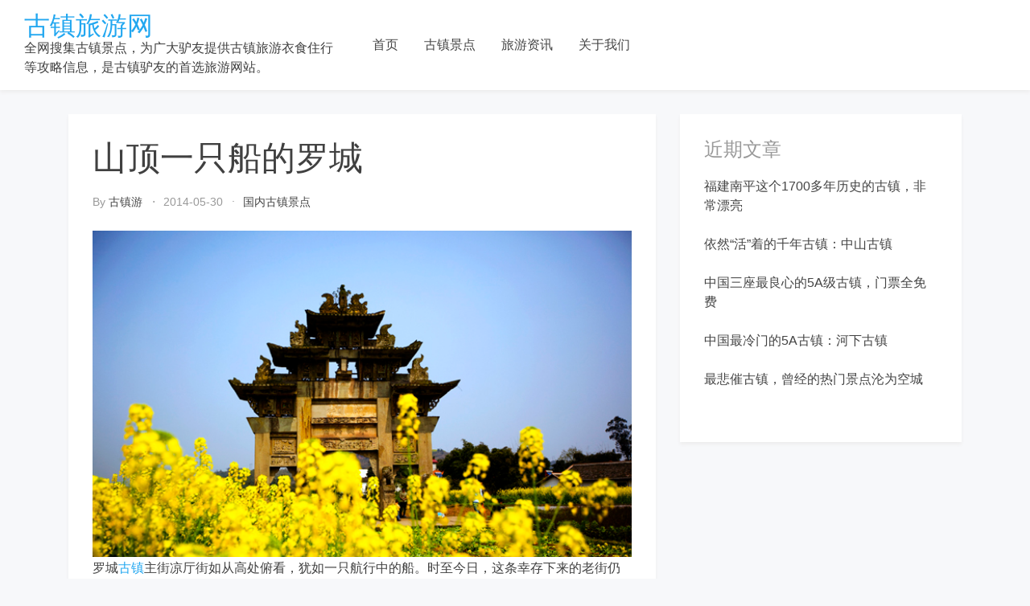

--- FILE ---
content_type: text/html; charset=UTF-8
request_url: https://guzhen100.com/p2619/
body_size: 12513
content:
<!doctype html>
<html lang="zh-Hans" prefix="og: https://ogp.me/ns#">

<head>
    <meta
        charset="UTF-8">
    <meta name="viewport" content="width=device-width, initial-scale=1">
    <link rel="profile" href="https://gmpg.org/xfn/11">

    
<!-- Search Engine Optimization by Rank Math - https://rankmath.com/ -->
<title>山顶一只船的罗城 - 古镇旅游网</title>
<meta name="description" content="罗城古镇主街凉厅街如从高处俯看，犹如一只航行中的船。时至今日，这条幸存下来的老街仍保留着部分明清时代老四川文化的人文风貌，人文与自然的美交相辉映，吸引着无数的旅行者来到这里探秘与体验，感受她的迷人"/>
<meta name="robots" content="index, follow, max-snippet:-1, max-video-preview:-1, max-image-preview:large"/>
<link rel="canonical" href="https://guzhen100.com/p2619/" />
<meta property="og:locale" content="zh_CN" />
<meta property="og:type" content="article" />
<meta property="og:title" content="山顶一只船的罗城 - 古镇旅游网" />
<meta property="og:description" content="罗城古镇主街凉厅街如从高处俯看，犹如一只航行中的船。时至今日，这条幸存下来的老街仍保留着部分明清时代老四川文化的人文风貌，人文与自然的美交相辉映，吸引着无数的旅行者来到这里探秘与体验，感受她的迷人" />
<meta property="og:url" content="https://guzhen100.com/p2619/" />
<meta property="og:site_name" content="古镇旅游网" />
<meta property="article:section" content="国内古镇景点" />
<meta property="og:image" content="https://guzhen100.com/wp-content/uploads/2018/05/28/8b33ba4b715847330535f8b30672ab8b.jpg" />
<meta property="og:image:secure_url" content="https://guzhen100.com/wp-content/uploads/2018/05/28/8b33ba4b715847330535f8b30672ab8b.jpg" />
<meta property="og:image:alt" content="山顶一只船的罗城" />
<meta property="article:published_time" content="2014-05-30T23:41:43+08:00" />
<meta name="twitter:card" content="summary_large_image" />
<meta name="twitter:title" content="山顶一只船的罗城 - 古镇旅游网" />
<meta name="twitter:description" content="罗城古镇主街凉厅街如从高处俯看，犹如一只航行中的船。时至今日，这条幸存下来的老街仍保留着部分明清时代老四川文化的人文风貌，人文与自然的美交相辉映，吸引着无数的旅行者来到这里探秘与体验，感受她的迷人" />
<meta name="twitter:image" content="https://guzhen100.com/wp-content/uploads/2018/05/28/8b33ba4b715847330535f8b30672ab8b.jpg" />
<meta name="twitter:label1" content="Written by" />
<meta name="twitter:data1" content="古镇游" />
<meta name="twitter:label2" content="Time to read" />
<meta name="twitter:data2" content="Less than a minute" />
<script type="application/ld+json" class="rank-math-schema">{"@context":"https://schema.org","@graph":[{"@type":["Person","Organization"],"@id":"https://guzhen100.com/#person","name":"\u53e4\u9547\u65c5\u6e38\u7f51"},{"@type":"WebSite","@id":"https://guzhen100.com/#website","url":"https://guzhen100.com","name":"\u53e4\u9547\u65c5\u6e38\u7f51","publisher":{"@id":"https://guzhen100.com/#person"},"inLanguage":"zh-Hans"},{"@type":"ImageObject","@id":"/wp-content/uploads/2018/05/28/8b33ba4b715847330535f8b30672ab8b.jpg","url":"/wp-content/uploads/2018/05/28/8b33ba4b715847330535f8b30672ab8b.jpg","width":"200","height":"200","inLanguage":"zh-Hans"},{"@type":"WebPage","@id":"https://guzhen100.com/p2619/#webpage","url":"https://guzhen100.com/p2619/","name":"\u5c71\u9876\u4e00\u53ea\u8239\u7684\u7f57\u57ce - \u53e4\u9547\u65c5\u6e38\u7f51","datePublished":"2014-05-30T23:41:43+08:00","dateModified":"2014-05-30T23:41:43+08:00","isPartOf":{"@id":"https://guzhen100.com/#website"},"primaryImageOfPage":{"@id":"/wp-content/uploads/2018/05/28/8b33ba4b715847330535f8b30672ab8b.jpg"},"inLanguage":"zh-Hans"},{"@type":"Person","@id":"https://guzhen100.com/author/skott/","name":"\u53e4\u9547\u6e38","url":"https://guzhen100.com/author/skott/","image":{"@type":"ImageObject","@id":"https://secure.gravatar.com/avatar/3b52713cc2b0760cbbd87393f923b75003aeff516fe1a8549c3be3a799fabe02?s=96&amp;d=mm&amp;r=g","url":"https://secure.gravatar.com/avatar/3b52713cc2b0760cbbd87393f923b75003aeff516fe1a8549c3be3a799fabe02?s=96&amp;d=mm&amp;r=g","caption":"\u53e4\u9547\u6e38","inLanguage":"zh-Hans"}},{"@type":"BlogPosting","headline":"\u5c71\u9876\u4e00\u53ea\u8239\u7684\u7f57\u57ce - \u53e4\u9547\u65c5\u6e38\u7f51","datePublished":"2014-05-30T23:41:43+08:00","dateModified":"2014-05-30T23:41:43+08:00","articleSection":"\u56fd\u5185\u53e4\u9547\u666f\u70b9","author":{"@id":"https://guzhen100.com/author/skott/","name":"\u53e4\u9547\u6e38"},"publisher":{"@id":"https://guzhen100.com/#person"},"description":"\u7f57\u57ce\u53e4\u9547\u4e3b\u8857\u51c9\u5385\u8857\u5982\u4ece\u9ad8\u5904\u4fef\u770b\uff0c\u72b9\u5982\u4e00\u53ea\u822a\u884c\u4e2d\u7684\u8239\u3002\u65f6\u81f3\u4eca\u65e5\uff0c\u8fd9\u6761\u5e78\u5b58\u4e0b\u6765\u7684\u8001\u8857\u4ecd\u4fdd\u7559\u7740\u90e8\u5206\u660e\u6e05\u65f6\u4ee3\u8001\u56db\u5ddd\u6587\u5316\u7684\u4eba\u6587\u98ce\u8c8c\uff0c\u4eba\u6587\u4e0e\u81ea\u7136\u7684\u7f8e\u4ea4\u76f8\u8f89\u6620\uff0c\u5438\u5f15\u7740\u65e0\u6570\u7684\u65c5\u884c\u8005\u6765\u5230\u8fd9\u91cc\u63a2\u79d8\u4e0e\u4f53\u9a8c\uff0c\u611f\u53d7\u5979\u7684\u8ff7\u4eba","name":"\u5c71\u9876\u4e00\u53ea\u8239\u7684\u7f57\u57ce - \u53e4\u9547\u65c5\u6e38\u7f51","@id":"https://guzhen100.com/p2619/#richSnippet","isPartOf":{"@id":"https://guzhen100.com/p2619/#webpage"},"image":{"@id":"/wp-content/uploads/2018/05/28/8b33ba4b715847330535f8b30672ab8b.jpg"},"inLanguage":"zh-Hans","mainEntityOfPage":{"@id":"https://guzhen100.com/p2619/#webpage"}}]}</script>
<!-- /Rank Math WordPress SEO plugin -->

<link rel='dns-prefetch' href='//guzhen100.com' />
<link rel="alternate" type="application/rss+xml" title="古镇旅游网 &raquo; Feed" href="https://guzhen100.com/feed/" />
<link rel="alternate" title="oEmbed (JSON)" type="application/json+oembed" href="https://guzhen100.com/wp-json/oembed/1.0/embed?url=https%3A%2F%2Fguzhen100.com%2Fp2619%2F" />
<link rel="alternate" title="oEmbed (XML)" type="text/xml+oembed" href="https://guzhen100.com/wp-json/oembed/1.0/embed?url=https%3A%2F%2Fguzhen100.com%2Fp2619%2F&#038;format=xml" />
<style id='wp-img-auto-sizes-contain-inline-css' type='text/css'>
img:is([sizes=auto i],[sizes^="auto," i]){contain-intrinsic-size:3000px 1500px}
/*# sourceURL=wp-img-auto-sizes-contain-inline-css */
</style>
<style id='wp-emoji-styles-inline-css' type='text/css'>

	img.wp-smiley, img.emoji {
		display: inline !important;
		border: none !important;
		box-shadow: none !important;
		height: 1em !important;
		width: 1em !important;
		margin: 0 0.07em !important;
		vertical-align: -0.1em !important;
		background: none !important;
		padding: 0 !important;
	}
/*# sourceURL=wp-emoji-styles-inline-css */
</style>
<style id='wp-block-library-inline-css' type='text/css'>
:root{--wp-block-synced-color:#7a00df;--wp-block-synced-color--rgb:122,0,223;--wp-bound-block-color:var(--wp-block-synced-color);--wp-editor-canvas-background:#ddd;--wp-admin-theme-color:#007cba;--wp-admin-theme-color--rgb:0,124,186;--wp-admin-theme-color-darker-10:#006ba1;--wp-admin-theme-color-darker-10--rgb:0,107,160.5;--wp-admin-theme-color-darker-20:#005a87;--wp-admin-theme-color-darker-20--rgb:0,90,135;--wp-admin-border-width-focus:2px}@media (min-resolution:192dpi){:root{--wp-admin-border-width-focus:1.5px}}.wp-element-button{cursor:pointer}:root .has-very-light-gray-background-color{background-color:#eee}:root .has-very-dark-gray-background-color{background-color:#313131}:root .has-very-light-gray-color{color:#eee}:root .has-very-dark-gray-color{color:#313131}:root .has-vivid-green-cyan-to-vivid-cyan-blue-gradient-background{background:linear-gradient(135deg,#00d084,#0693e3)}:root .has-purple-crush-gradient-background{background:linear-gradient(135deg,#34e2e4,#4721fb 50%,#ab1dfe)}:root .has-hazy-dawn-gradient-background{background:linear-gradient(135deg,#faaca8,#dad0ec)}:root .has-subdued-olive-gradient-background{background:linear-gradient(135deg,#fafae1,#67a671)}:root .has-atomic-cream-gradient-background{background:linear-gradient(135deg,#fdd79a,#004a59)}:root .has-nightshade-gradient-background{background:linear-gradient(135deg,#330968,#31cdcf)}:root .has-midnight-gradient-background{background:linear-gradient(135deg,#020381,#2874fc)}:root{--wp--preset--font-size--normal:16px;--wp--preset--font-size--huge:42px}.has-regular-font-size{font-size:1em}.has-larger-font-size{font-size:2.625em}.has-normal-font-size{font-size:var(--wp--preset--font-size--normal)}.has-huge-font-size{font-size:var(--wp--preset--font-size--huge)}.has-text-align-center{text-align:center}.has-text-align-left{text-align:left}.has-text-align-right{text-align:right}.has-fit-text{white-space:nowrap!important}#end-resizable-editor-section{display:none}.aligncenter{clear:both}.items-justified-left{justify-content:flex-start}.items-justified-center{justify-content:center}.items-justified-right{justify-content:flex-end}.items-justified-space-between{justify-content:space-between}.screen-reader-text{border:0;clip-path:inset(50%);height:1px;margin:-1px;overflow:hidden;padding:0;position:absolute;width:1px;word-wrap:normal!important}.screen-reader-text:focus{background-color:#ddd;clip-path:none;color:#444;display:block;font-size:1em;height:auto;left:5px;line-height:normal;padding:15px 23px 14px;text-decoration:none;top:5px;width:auto;z-index:100000}html :where(.has-border-color){border-style:solid}html :where([style*=border-top-color]){border-top-style:solid}html :where([style*=border-right-color]){border-right-style:solid}html :where([style*=border-bottom-color]){border-bottom-style:solid}html :where([style*=border-left-color]){border-left-style:solid}html :where([style*=border-width]){border-style:solid}html :where([style*=border-top-width]){border-top-style:solid}html :where([style*=border-right-width]){border-right-style:solid}html :where([style*=border-bottom-width]){border-bottom-style:solid}html :where([style*=border-left-width]){border-left-style:solid}html :where(img[class*=wp-image-]){height:auto;max-width:100%}:where(figure){margin:0 0 1em}html :where(.is-position-sticky){--wp-admin--admin-bar--position-offset:var(--wp-admin--admin-bar--height,0px)}@media screen and (max-width:600px){html :where(.is-position-sticky){--wp-admin--admin-bar--position-offset:0px}}

/*# sourceURL=wp-block-library-inline-css */
</style><style id='global-styles-inline-css' type='text/css'>
:root{--wp--preset--aspect-ratio--square: 1;--wp--preset--aspect-ratio--4-3: 4/3;--wp--preset--aspect-ratio--3-4: 3/4;--wp--preset--aspect-ratio--3-2: 3/2;--wp--preset--aspect-ratio--2-3: 2/3;--wp--preset--aspect-ratio--16-9: 16/9;--wp--preset--aspect-ratio--9-16: 9/16;--wp--preset--color--black: #000000;--wp--preset--color--cyan-bluish-gray: #abb8c3;--wp--preset--color--white: #ffffff;--wp--preset--color--pale-pink: #f78da7;--wp--preset--color--vivid-red: #cf2e2e;--wp--preset--color--luminous-vivid-orange: #ff6900;--wp--preset--color--luminous-vivid-amber: #fcb900;--wp--preset--color--light-green-cyan: #7bdcb5;--wp--preset--color--vivid-green-cyan: #00d084;--wp--preset--color--pale-cyan-blue: #8ed1fc;--wp--preset--color--vivid-cyan-blue: #0693e3;--wp--preset--color--vivid-purple: #9b51e0;--wp--preset--gradient--vivid-cyan-blue-to-vivid-purple: linear-gradient(135deg,rgb(6,147,227) 0%,rgb(155,81,224) 100%);--wp--preset--gradient--light-green-cyan-to-vivid-green-cyan: linear-gradient(135deg,rgb(122,220,180) 0%,rgb(0,208,130) 100%);--wp--preset--gradient--luminous-vivid-amber-to-luminous-vivid-orange: linear-gradient(135deg,rgb(252,185,0) 0%,rgb(255,105,0) 100%);--wp--preset--gradient--luminous-vivid-orange-to-vivid-red: linear-gradient(135deg,rgb(255,105,0) 0%,rgb(207,46,46) 100%);--wp--preset--gradient--very-light-gray-to-cyan-bluish-gray: linear-gradient(135deg,rgb(238,238,238) 0%,rgb(169,184,195) 100%);--wp--preset--gradient--cool-to-warm-spectrum: linear-gradient(135deg,rgb(74,234,220) 0%,rgb(151,120,209) 20%,rgb(207,42,186) 40%,rgb(238,44,130) 60%,rgb(251,105,98) 80%,rgb(254,248,76) 100%);--wp--preset--gradient--blush-light-purple: linear-gradient(135deg,rgb(255,206,236) 0%,rgb(152,150,240) 100%);--wp--preset--gradient--blush-bordeaux: linear-gradient(135deg,rgb(254,205,165) 0%,rgb(254,45,45) 50%,rgb(107,0,62) 100%);--wp--preset--gradient--luminous-dusk: linear-gradient(135deg,rgb(255,203,112) 0%,rgb(199,81,192) 50%,rgb(65,88,208) 100%);--wp--preset--gradient--pale-ocean: linear-gradient(135deg,rgb(255,245,203) 0%,rgb(182,227,212) 50%,rgb(51,167,181) 100%);--wp--preset--gradient--electric-grass: linear-gradient(135deg,rgb(202,248,128) 0%,rgb(113,206,126) 100%);--wp--preset--gradient--midnight: linear-gradient(135deg,rgb(2,3,129) 0%,rgb(40,116,252) 100%);--wp--preset--font-size--small: 13px;--wp--preset--font-size--medium: 20px;--wp--preset--font-size--large: 36px;--wp--preset--font-size--x-large: 42px;--wp--preset--spacing--20: 0.44rem;--wp--preset--spacing--30: 0.67rem;--wp--preset--spacing--40: 1rem;--wp--preset--spacing--50: 1.5rem;--wp--preset--spacing--60: 2.25rem;--wp--preset--spacing--70: 3.38rem;--wp--preset--spacing--80: 5.06rem;--wp--preset--shadow--natural: 6px 6px 9px rgba(0, 0, 0, 0.2);--wp--preset--shadow--deep: 12px 12px 50px rgba(0, 0, 0, 0.4);--wp--preset--shadow--sharp: 6px 6px 0px rgba(0, 0, 0, 0.2);--wp--preset--shadow--outlined: 6px 6px 0px -3px rgb(255, 255, 255), 6px 6px rgb(0, 0, 0);--wp--preset--shadow--crisp: 6px 6px 0px rgb(0, 0, 0);}:where(.is-layout-flex){gap: 0.5em;}:where(.is-layout-grid){gap: 0.5em;}body .is-layout-flex{display: flex;}.is-layout-flex{flex-wrap: wrap;align-items: center;}.is-layout-flex > :is(*, div){margin: 0;}body .is-layout-grid{display: grid;}.is-layout-grid > :is(*, div){margin: 0;}:where(.wp-block-columns.is-layout-flex){gap: 2em;}:where(.wp-block-columns.is-layout-grid){gap: 2em;}:where(.wp-block-post-template.is-layout-flex){gap: 1.25em;}:where(.wp-block-post-template.is-layout-grid){gap: 1.25em;}.has-black-color{color: var(--wp--preset--color--black) !important;}.has-cyan-bluish-gray-color{color: var(--wp--preset--color--cyan-bluish-gray) !important;}.has-white-color{color: var(--wp--preset--color--white) !important;}.has-pale-pink-color{color: var(--wp--preset--color--pale-pink) !important;}.has-vivid-red-color{color: var(--wp--preset--color--vivid-red) !important;}.has-luminous-vivid-orange-color{color: var(--wp--preset--color--luminous-vivid-orange) !important;}.has-luminous-vivid-amber-color{color: var(--wp--preset--color--luminous-vivid-amber) !important;}.has-light-green-cyan-color{color: var(--wp--preset--color--light-green-cyan) !important;}.has-vivid-green-cyan-color{color: var(--wp--preset--color--vivid-green-cyan) !important;}.has-pale-cyan-blue-color{color: var(--wp--preset--color--pale-cyan-blue) !important;}.has-vivid-cyan-blue-color{color: var(--wp--preset--color--vivid-cyan-blue) !important;}.has-vivid-purple-color{color: var(--wp--preset--color--vivid-purple) !important;}.has-black-background-color{background-color: var(--wp--preset--color--black) !important;}.has-cyan-bluish-gray-background-color{background-color: var(--wp--preset--color--cyan-bluish-gray) !important;}.has-white-background-color{background-color: var(--wp--preset--color--white) !important;}.has-pale-pink-background-color{background-color: var(--wp--preset--color--pale-pink) !important;}.has-vivid-red-background-color{background-color: var(--wp--preset--color--vivid-red) !important;}.has-luminous-vivid-orange-background-color{background-color: var(--wp--preset--color--luminous-vivid-orange) !important;}.has-luminous-vivid-amber-background-color{background-color: var(--wp--preset--color--luminous-vivid-amber) !important;}.has-light-green-cyan-background-color{background-color: var(--wp--preset--color--light-green-cyan) !important;}.has-vivid-green-cyan-background-color{background-color: var(--wp--preset--color--vivid-green-cyan) !important;}.has-pale-cyan-blue-background-color{background-color: var(--wp--preset--color--pale-cyan-blue) !important;}.has-vivid-cyan-blue-background-color{background-color: var(--wp--preset--color--vivid-cyan-blue) !important;}.has-vivid-purple-background-color{background-color: var(--wp--preset--color--vivid-purple) !important;}.has-black-border-color{border-color: var(--wp--preset--color--black) !important;}.has-cyan-bluish-gray-border-color{border-color: var(--wp--preset--color--cyan-bluish-gray) !important;}.has-white-border-color{border-color: var(--wp--preset--color--white) !important;}.has-pale-pink-border-color{border-color: var(--wp--preset--color--pale-pink) !important;}.has-vivid-red-border-color{border-color: var(--wp--preset--color--vivid-red) !important;}.has-luminous-vivid-orange-border-color{border-color: var(--wp--preset--color--luminous-vivid-orange) !important;}.has-luminous-vivid-amber-border-color{border-color: var(--wp--preset--color--luminous-vivid-amber) !important;}.has-light-green-cyan-border-color{border-color: var(--wp--preset--color--light-green-cyan) !important;}.has-vivid-green-cyan-border-color{border-color: var(--wp--preset--color--vivid-green-cyan) !important;}.has-pale-cyan-blue-border-color{border-color: var(--wp--preset--color--pale-cyan-blue) !important;}.has-vivid-cyan-blue-border-color{border-color: var(--wp--preset--color--vivid-cyan-blue) !important;}.has-vivid-purple-border-color{border-color: var(--wp--preset--color--vivid-purple) !important;}.has-vivid-cyan-blue-to-vivid-purple-gradient-background{background: var(--wp--preset--gradient--vivid-cyan-blue-to-vivid-purple) !important;}.has-light-green-cyan-to-vivid-green-cyan-gradient-background{background: var(--wp--preset--gradient--light-green-cyan-to-vivid-green-cyan) !important;}.has-luminous-vivid-amber-to-luminous-vivid-orange-gradient-background{background: var(--wp--preset--gradient--luminous-vivid-amber-to-luminous-vivid-orange) !important;}.has-luminous-vivid-orange-to-vivid-red-gradient-background{background: var(--wp--preset--gradient--luminous-vivid-orange-to-vivid-red) !important;}.has-very-light-gray-to-cyan-bluish-gray-gradient-background{background: var(--wp--preset--gradient--very-light-gray-to-cyan-bluish-gray) !important;}.has-cool-to-warm-spectrum-gradient-background{background: var(--wp--preset--gradient--cool-to-warm-spectrum) !important;}.has-blush-light-purple-gradient-background{background: var(--wp--preset--gradient--blush-light-purple) !important;}.has-blush-bordeaux-gradient-background{background: var(--wp--preset--gradient--blush-bordeaux) !important;}.has-luminous-dusk-gradient-background{background: var(--wp--preset--gradient--luminous-dusk) !important;}.has-pale-ocean-gradient-background{background: var(--wp--preset--gradient--pale-ocean) !important;}.has-electric-grass-gradient-background{background: var(--wp--preset--gradient--electric-grass) !important;}.has-midnight-gradient-background{background: var(--wp--preset--gradient--midnight) !important;}.has-small-font-size{font-size: var(--wp--preset--font-size--small) !important;}.has-medium-font-size{font-size: var(--wp--preset--font-size--medium) !important;}.has-large-font-size{font-size: var(--wp--preset--font-size--large) !important;}.has-x-large-font-size{font-size: var(--wp--preset--font-size--x-large) !important;}
/*# sourceURL=global-styles-inline-css */
</style>

<style id='classic-theme-styles-inline-css' type='text/css'>
/*! This file is auto-generated */
.wp-block-button__link{color:#fff;background-color:#32373c;border-radius:9999px;box-shadow:none;text-decoration:none;padding:calc(.667em + 2px) calc(1.333em + 2px);font-size:1.125em}.wp-block-file__button{background:#32373c;color:#fff;text-decoration:none}
/*# sourceURL=/wp-includes/css/classic-themes.min.css */
</style>
<link rel='stylesheet' id='bootstrap-reboot-css' href='https://guzhen100.com/wp-content/themes/cherry-travel/assets/css/bootstrap-reboot.css?ver=6.9' type='text/css' media='all' />
<link rel='stylesheet' id='bootstrap-css' href='https://guzhen100.com/wp-content/themes/cherry-travel/assets/css/bootstrap.css?ver=6.9' type='text/css' media='all' />
<link rel='stylesheet' id='cherry-blog-custom-css-css' href='https://guzhen100.com/wp-content/themes/cherry-travel/assets/css/custom.css?ver=6.9' type='text/css' media='all' />
<link rel='stylesheet' id='cherry-blog-style-css' href='https://guzhen100.com/wp-content/themes/cherry-travel/style.css?ver=6.9' type='text/css' media='all' />
<script type="text/javascript" src="https://guzhen100.com/wp-includes/js/jquery/jquery.min.js?ver=3.7.1" id="jquery-core-js"></script>
<script type="text/javascript" src="https://guzhen100.com/wp-includes/js/jquery/jquery-migrate.min.js?ver=3.4.1" id="jquery-migrate-js"></script>
<link rel="https://api.w.org/" href="https://guzhen100.com/wp-json/" /><link rel="alternate" title="JSON" type="application/json" href="https://guzhen100.com/wp-json/wp/v2/posts/2619" /><link rel="EditURI" type="application/rsd+xml" title="RSD" href="https://guzhen100.com/xmlrpc.php?rsd" />
<meta name="generator" content="WordPress 6.9" />
<link rel='shortlink' href='https://guzhen100.com/?p=2619' />
<script>
var _hmt = _hmt || [];
(function() {
  var hm = document.createElement("script");
  hm.src = "https://hm.baidu.com/hm.js?8c0269cffa668fb79c58eded34106291";
  var s = document.getElementsByTagName("script")[0];
  s.parentNode.insertBefore(hm, s);
})();
</script>
<script>
(function(){
    var bp = document.createElement('script');
    var curProtocol = window.location.protocol.split(':')[0];
    if (curProtocol === 'https') {
        bp.src = 'https://zz.bdstatic.com/linksubmit/push.js';
    }
    else {
        bp.src = 'http://push.zhanzhang.baidu.com/push.js';
    }
    var s = document.getElementsByTagName("script")[0];
    s.parentNode.insertBefore(bp, s);
})();
</script>
<meta name="msvalidate.01" content="39B62D38A2C745F6FF9EA3F3366599E5" /><!-- Analytics by WP Statistics - https://wp-statistics.com -->
<link rel="amphtml" href="https://guzhen100.com/p2619/amp/">		<style type="text/css" id="wp-custom-css">
			.entry-content>p {
    font-size: 1rem;
    line-height: 1.8;
    color: #404040;
}		</style>
		</head>

<body id="sy-body" class="wp-singular post-template-default single single-post postid-2619 single-format-standard wp-theme-cherry-travel">
    <div id="page" class="site">
        <a class="skip-link screen-reader-text" href="#content">Skip to content</a>

        <div id="search-block" class="search-block">
    <button role="button" id="search-close" class="search-close bg-none l-h-0">
        <svg class="sy-icon sy-icon--md">
            <use xlink:href="#sy-icon-close"></use>
        </svg>
    </button>

    <div class="sy-search-form container mb-5">
        <div class="row justify-content-center">
            <div class="col-12 col-md-6">
                <form role="search" method="get" class="search-form d-flex align-items-center" action="">
                    <label class="m-0">
                        <span class="screen-reader-text">Search for:</span>
                        <input type="search"
                               autofocus
                               class="search-field"
                               placeholder="Search..."
                               value=""
                               name="s">
                    </label>
                    <button role="button" class="sy-btn sy-btn--search">
                        <svg class="sy-icon sy-icon--md">
                            <use xlink:href="#sy-icon-search"></use>
                        </svg>
                    </button>
                </form>
            </div>
        </div>
    </div>
</div>
        <header id="masthead" class="site-header sy-header">
            <div class="container-fluid">
                <div class="row align-items-center">
                    <div class="col-lg-4 col-7">
                        <div class="d-flex align-items-center">
                            <div class="site-logo">
                                                            </div>
                            <div class="site-branding">
                                                                <h1 class="site-title m-0"><a
                                        href="https://guzhen100.com/"
                                        rel="home">古镇旅游网</a>
                                </h1>
                                                                <p class="site-description m-0">全网搜集古镇景点，为广大驴友提供古镇旅游衣食住行等攻略信息，是古镇驴友的首选旅游网站。                                </p>
                                                            </div><!-- .site-branding -->
                        </div>
                    </div>
                    <div class="col-lg-6 col-1">
                        <div class="d-flex align-items-center justify-content-lg-between">
                            <div id="main-nav" class="nnc-nav">
                                <nav id="site-navigation" class="main-navigation">
                                    <div id="close-menu" class="sy-close-menu d-lg-none mb-4 l-h-0" title="close">
                                        <svg class="sy-icon sy-icon--md">
                                            <use xlink:href="#sy-icon-close"></use>
                                        </svg>
                                    </div>
                                <div class="menu-top-menu-container"><ul id="primary-menu" class="menu"><li id="menu-item-4138" class="menu-item menu-item-type-custom menu-item-object-custom menu-item-home menu-item-4138"><a href="https://guzhen100.com/">首页</a></li>
<li id="menu-item-4144" class="menu-item menu-item-type-taxonomy menu-item-object-category current-post-ancestor current-menu-parent current-post-parent menu-item-4144"><a href="https://guzhen100.com/guzhen/">古镇景点</a></li>
<li id="menu-item-4160" class="menu-item menu-item-type-taxonomy menu-item-object-category menu-item-4160"><a href="https://guzhen100.com/xinwen/">旅游资讯</a></li>
<li id="menu-item-4690" class="menu-item menu-item-type-post_type menu-item-object-page menu-item-4690"><a href="https://guzhen100.com/about-us/">关于我们</a></li>
</ul></div>                                </nav><!-- #site-navigation -->
                            </div>
                        </div>
                    </div>
                    <div class="col-lg-2 col-4">
                        <div class="d-flex justify-content-end">
                            <div class="d-none d-lg-block d-md-block">
                                <div class="d-flex align-items-center h-100">
                                                                    </div>
                            </div>
                            <button id="mobile-menu" class="sy-mobile-menu d-lg-none d-block l-h-0">
                                <svg class="sy-icon sy-icon--primary sy-icon--lg">
                                    <use xlink:href="#sy-icon-menu"></use>
                                </svg>
                            </button>
                                                    </div>
                    </div>
                </div>
            </div>
        </header><!-- #masthead -->

        <div id="content" class="site-content">    <div class="sy-body">
        <div class="container">
            <div class="row">
                <div class="col-lg-8 col-md-12 col-sm-12">
                    <div id="primary" class="content-area sy-content-area">
                        <main id="main" class="site-main">

                        
<article id="post-2619" class="post-2619 post type-post status-publish format-standard hentry category-guzhen">
	<header class="entry-header">
		<h1 class="entry-title">山顶一只船的罗城</h1>		<div class="entry-meta">
			<span class="byline"> by <span class="author vcard"><a class="url fn n" href="https://guzhen100.com/author/skott/">古镇游</a></span></span><span class="posted-on"><a href="https://guzhen100.com/pdate/2014/05/30/" rel="bookmark"><time class="entry-date published updated" datetime="2014-05-30T23:41:43+08:00">2014-05-30</time></a></span><span class="cat-links"><a href="https://guzhen100.com/guzhen/" rel="category tag">国内古镇景点</a></span>		</div><!-- .entry-meta -->
			</header><!-- .entry-header -->

	<div class="mt-3">
			</div>

	<div class="entry-content">
		<p><img decoding="async" src="/wp-content/uploads/2018/05/28/8b33ba4b715847330535f8b30672ab8b.jpg" /><br />罗城<a href="https://guzhen100.com" target="_blank">古镇</a>主街凉厅街如从高处俯看，犹如一只航行中的船。时至今日，这条幸存下来的老街仍保留着部分明清时代老四川文化的人文风貌，人文与自然的美交相辉映，吸引着无数的旅行者来到这里探秘与体验，感受她古老的迷人风韵。</p>
<p><img decoding="async" src="/wp-content/uploads/2018/05/28/d05d914d08b751f89eb81e40cae933b5.jpg" /></p>
<p><img decoding="async" src="/wp-content/uploads/2018/05/28/98dba0b1e7be241b3162cf4fac132c11.jpg" /></p>
<p><img decoding="async" src="/wp-content/uploads/2018/05/28/3df556020bb8ca7c3668ebd7388c17dc.jpg" /></p>
<p><img decoding="async" src="/wp-content/uploads/2018/05/28/cf8eced07d16598f7c8f2cba2855858b.jpg" /></p>
<p><img decoding="async" src="/wp-content/uploads/2018/05/28/fa6eaddced771c188d907604ef3e1b4f.jpg" /></p>
<p><img decoding="async" src="/wp-content/uploads/2018/05/28/f23b2acd6698f74f6583fb2db16ca894.jpg" /></p>
<p><img decoding="async" src="/wp-content/uploads/2018/05/28/ae565a4b5d62c5ae8c440a68e3bfb954.jpg" /></p>
<p><img decoding="async" src="/wp-content/uploads/2018/05/28/dfdbce2870898d57c8e555881aaf0168.jpg" /></p>
<p><img decoding="async" src="/wp-content/uploads/2018/05/28/0f04f8f27e96d8d59870d2ced2179e43.jpg" /><br />乐山周遭，倘论<a href="https://guzhen100.com" target="_blank">古镇</a>，惟有罗城。其船型街、凉厅子、石板路，至今犹存。身临其境，明清人文、传统习俗，古镇情韵，还可依稀得见。				</p>
	</div><!-- .entry-content -->

</article><!-- #post-2619 -->
	<nav class="navigation post-navigation" aria-label="文章">
		<h2 class="screen-reader-text">文章导航</h2>
		<div class="nav-links"><div class="nav-previous"><a href="https://guzhen100.com/p2624/" rel="prev">多彩的李庄</a></div><div class="nav-next"><a href="https://guzhen100.com/p2614/" rel="next">寻找古朴的高庙</a></div></div>
	</nav>
                        </main><!-- #main -->
                    </div><!-- #primary -->
                </div>
                <div class="col-lg-4 col-md-12 col-sm-12">
                    
<aside id="secondary" class="widget-area">
	
		<section id="recent-posts-2" class="widget widget_recent_entries">
		<h2 class="widget-title">近期文章</h2>
		<ul>
											<li>
					<a href="https://guzhen100.com/p5076/">福建南平这个1700多年历史的古镇，非常漂亮</a>
									</li>
											<li>
					<a href="https://guzhen100.com/p5042/">依然“活”着的千年古镇：中山古镇</a>
									</li>
											<li>
					<a href="https://guzhen100.com/p5038/">中国三座最良心的5A级古镇，门票全免费</a>
									</li>
											<li>
					<a href="https://guzhen100.com/p5023/">中国最冷门的5A古镇：河下古镇</a>
									</li>
											<li>
					<a href="https://guzhen100.com/p5022/">最悲催古镇，曾经的热门景点沦为空城</a>
									</li>
					</ul>

		</section></aside><!-- #secondary -->
                </div>
            </div>
        </div>
    </div>


</div><!-- #content -->




<footer class="footer-bottom pt-3 pb-3">
    <div class="container-fluid">
        <div class="row">
            <div class="col-12 d-flex align-items-center justify-content-center">
                <div class="site-info">

                    <span>&copy; Copyright 2026 <a href="https://guzhen100.com/">古镇旅游网</a>. All rights reserved </span>                    <a href="https://beian.miit.gov.cn/" target="_blank">蜀ICP备15030272号-5</a>
                </div><!-- .site-info -->
            </div>
        </div>
    </div>
</footer>
</div><!-- #page -->

<div class="sy-icon-file" style="display: none;"><svg id="sy-icon-search" viewBox="0 0 23 24">
    <path d="M22.65 21.31l-5.57-5.79a9.416 9.416 0 0 0 2.217-6.074C19.297 4.238 15.059 0 9.851 0 4.64 0 .404 4.238.404 9.446c0 5.21 4.238 9.447 9.447 9.447 1.955 0 3.818-.59 5.412-1.71l5.61 5.836c.235.243.55.378.888.378a1.234 1.234 0 0 0 .888-2.086zM9.85 2.465a6.99 6.99 0 0 1 6.983 6.982A6.99 6.99 0 0 1 9.85 16.43a6.99 6.99 0 0 1-6.983-6.983 6.99 6.99 0 0 1 6.983-6.982z"/>
</svg>

<svg id="sy-icon-fb" viewBox="0 0 24 24">
    <path d="M23.9981 11.9991C23.9981 5.37216 18.626 0 11.9991 0C5.37216 0 0 5.37216 0 11.9991C0 17.9882 4.38789 22.9522 10.1242 23.8524V15.4676H7.07758V11.9991H10.1242V9.35553C10.1242 6.34826 11.9156 4.68714 14.6564 4.68714C15.9692 4.68714 17.3424 4.92149 17.3424 4.92149V7.87439H15.8294C14.3388 7.87439 13.8739 8.79933 13.8739 9.74824V11.9991H17.2018L16.6698 15.4676H13.8739V23.8524C19.6103 22.9522 23.9981 17.9882 23.9981 11.9991Z"/>
</svg>

<svg id="sy-icon-tweet" viewBox="0 0 24 24">
    <path d="M23.954 4.569c-.885.389-1.83.654-2.825.775 1.014-.611 1.794-1.574 2.163-2.723-.951.555-2.005.959-3.127 1.184-.896-.959-2.173-1.559-3.591-1.559-2.717 0-4.92 2.203-4.92 4.917 0 .39.045.765.127 1.124C7.691 8.094 4.066 6.13 1.64 3.161c-.427.722-.666 1.561-.666 2.475 0 1.71.87 3.213 2.188 4.096-.807-.026-1.566-.248-2.228-.616v.061c0 2.385 1.693 4.374 3.946 4.827-.413.111-.849.171-1.296.171-.314 0-.615-.03-.916-.086.631 1.953 2.445 3.377 4.604 3.417-1.68 1.319-3.809 2.105-6.102 2.105-.39 0-.779-.023-1.17-.067 2.189 1.394 4.768 2.209 7.557 2.209 9.054 0 13.999-7.496 13.999-13.986 0-.209 0-.42-.015-.63.961-.689 1.8-1.56 2.46-2.548l-.047-.02z"/>
</svg>

<svg id="sy-icon-insta" viewBox="0 0 24 24">
    <path d="M12 0C8.74 0 8.333.015 7.053.072 5.775.132 4.905.333 4.14.63c-.789.306-1.459.717-2.126 1.384S.935 3.35.63 4.14C.333 4.905.131 5.775.072 7.053.012 8.333 0 8.74 0 12s.015 3.667.072 4.947c.06 1.277.261 2.148.558 2.913.306.788.717 1.459 1.384 2.126.667.666 1.336 1.079 2.126 1.384.766.296 1.636.499 2.913.558C8.333 23.988 8.74 24 12 24s3.667-.015 4.947-.072c1.277-.06 2.148-.262 2.913-.558.788-.306 1.459-.718 2.126-1.384.666-.667 1.079-1.335 1.384-2.126.296-.765.499-1.636.558-2.913.06-1.28.072-1.687.072-4.947s-.015-3.667-.072-4.947c-.06-1.277-.262-2.149-.558-2.913-.306-.789-.718-1.459-1.384-2.126C21.319 1.347 20.651.935 19.86.63c-.765-.297-1.636-.499-2.913-.558C15.667.012 15.26 0 12 0zm0 2.16c3.203 0 3.585.016 4.85.071 1.17.055 1.805.249 2.227.415.562.217.96.477 1.382.896.419.42.679.819.896 1.381.164.422.36 1.057.413 2.227.057 1.266.07 1.646.07 4.85s-.015 3.585-.074 4.85c-.061 1.17-.256 1.805-.421 2.227-.224.562-.479.96-.899 1.382-.419.419-.824.679-1.38.896-.42.164-1.065.36-2.235.413-1.274.057-1.649.07-4.859.07-3.211 0-3.586-.015-4.859-.074-1.171-.061-1.816-.256-2.236-.421-.569-.224-.96-.479-1.379-.899-.421-.419-.69-.824-.9-1.38-.165-.42-.359-1.065-.42-2.235-.045-1.26-.061-1.649-.061-4.844 0-3.196.016-3.586.061-4.861.061-1.17.255-1.814.42-2.234.21-.57.479-.96.9-1.381.419-.419.81-.689 1.379-.898.42-.166 1.051-.361 2.221-.421 1.275-.045 1.65-.06 4.859-.06l.045.03zm0 3.678c-3.405 0-6.162 2.76-6.162 6.162 0 3.405 2.76 6.162 6.162 6.162 3.405 0 6.162-2.76 6.162-6.162 0-3.405-2.76-6.162-6.162-6.162zM12 16c-2.21 0-4-1.79-4-4s1.79-4 4-4 4 1.79 4 4-1.79 4-4 4zm7.846-10.405c0 .795-.646 1.44-1.44 1.44-.795 0-1.44-.646-1.44-1.44 0-.794.646-1.439 1.44-1.439.793-.001 1.44.645 1.44 1.439z"/>
</svg>

<svg id="sy-icon-youtube" viewBox="0 0 24 24">
    <path d="M23.495 6.205a3.007 3.007 0 0 0-2.088-2.088c-1.87-.501-9.396-.501-9.396-.501s-7.507-.01-9.396.501A3.007 3.007 0 0 0 .527 6.205a31.247 31.247 0 0 0-.522 5.805 31.247 31.247 0 0 0 .522 5.783 3.007 3.007 0 0 0 2.088 2.088c1.868.502 9.396.502 9.396.502s7.506 0 9.396-.502a3.007 3.007 0 0 0 2.088-2.088 31.247 31.247 0 0 0 .5-5.783 31.247 31.247 0 0 0-.5-5.805zM9.609 15.601V8.408l6.264 3.602z"/>
</svg>

<svg id="sy-icon-close" xmlns="http://www.w3.org/2000/svg" viewBox="0 0 469.785 469.785">
    <path d="M285.368 234.691L459.36 60.697c13.895-13.88 13.895-36.395 0-50.275-13.881-13.895-36.38-13.895-50.275 0L235.091 184.416 61.082 10.421c-13.866-13.895-36.395-13.895-50.275 0-13.88 13.881-13.88 36.395 0 50.275l174.01 173.995L10.421 409.085c-13.895 13.895-13.895 36.395 0 50.275 6.94 6.955 16.043 10.425 25.145 10.425 9.088 0 18.19-3.47 25.132-10.425L235.09 284.967l173.995 173.995c6.955 6.94 16.043 10.425 25.145 10.425 9.088 0 18.19-3.485 25.131-10.425 13.895-13.88 13.895-36.38 0-50.275L285.367 234.691z"/>
</svg>

<svg id="sy-icon-menu" xmlns="http://www.w3.org/2000/svg" viewBox="0 0 459 459"><path d="M0 382.5h459v-51H0v51zM0 255h459v-51H0v51zM0 76.5v51h459v-51H0z"/></svg></div>

<script type="speculationrules">
{"prefetch":[{"source":"document","where":{"and":[{"href_matches":"/*"},{"not":{"href_matches":["/wp-*.php","/wp-admin/*","/wp-content/uploads/*","/wp-content/*","/wp-content/plugins/*","/wp-content/themes/cherry-travel/*","/*\\?(.+)"]}},{"not":{"selector_matches":"a[rel~=\"nofollow\"]"}},{"not":{"selector_matches":".no-prefetch, .no-prefetch a"}}]},"eagerness":"conservative"}]}
</script>
<script async src="https://www.googletagmanager.com/gtag/js?id=UA-51068940-15"></script>
<script>
  window.dataLayer = window.dataLayer || [];
  function gtag(){dataLayer.push(arguments);}
  gtag('js', new Date());

  gtag('config', 'UA-51068940-15');
</script>
<script async src="https://pagead2.googlesyndication.com/pagead/js/adsbygoogle.js"></script>
<script>
    (adsbygoogle = window.adsbygoogle || []).push({
        google_ad_client: "ca-pub-2716750680693945",
        enable_page_level_ads: true
    });
</script><script type="text/javascript" src="https://guzhen100.com/wp-content/themes/cherry-travel/js/navigation.js?ver=20151215" id="cherry-blog-navigation-js"></script>
<script type="text/javascript" src="https://guzhen100.com/wp-content/themes/cherry-travel/assets/js/custom.js?ver=6.9" id="cherry-blog-custom-js-js"></script>
<script type="text/javascript" src="https://guzhen100.com/wp-content/themes/cherry-travel/js/skip-link-focus-fix.js?ver=20151215" id="cherry-blog-skip-link-focus-fix-js"></script>
<script type="text/javascript" id="wp-statistics-tracker-js-extra">
/* <![CDATA[ */
var WP_Statistics_Tracker_Object = {"requestUrl":"https://guzhen100.com/wp-json/wp-statistics/v2","ajaxUrl":"https://guzhen100.com/wp-admin/admin-ajax.php","hitParams":{"wp_statistics_hit":1,"source_type":"post","source_id":2619,"search_query":"","signature":"556265ed8d14922ab8cb3875cd5ee49e","endpoint":"hit"},"option":{"dntEnabled":false,"bypassAdBlockers":false,"consentIntegration":{"name":null,"status":[]},"isPreview":false,"userOnline":false,"trackAnonymously":false,"isWpConsentApiActive":false,"consentLevel":"functional"},"isLegacyEventLoaded":"","customEventAjaxUrl":"https://guzhen100.com/wp-admin/admin-ajax.php?action=wp_statistics_custom_event&nonce=776161cf25","onlineParams":{"wp_statistics_hit":1,"source_type":"post","source_id":2619,"search_query":"","signature":"556265ed8d14922ab8cb3875cd5ee49e","action":"wp_statistics_online_check"},"jsCheckTime":"60000"};
//# sourceURL=wp-statistics-tracker-js-extra
/* ]]> */
</script>
<script type="text/javascript" src="https://guzhen100.com/wp-content/plugins/wp-statistics/assets/js/tracker.js?ver=14.16" id="wp-statistics-tracker-js"></script>
<script id="wp-emoji-settings" type="application/json">
{"baseUrl":"https://s.w.org/images/core/emoji/17.0.2/72x72/","ext":".png","svgUrl":"https://s.w.org/images/core/emoji/17.0.2/svg/","svgExt":".svg","source":{"concatemoji":"https://guzhen100.com/wp-includes/js/wp-emoji-release.min.js?ver=6.9"}}
</script>
<script type="module">
/* <![CDATA[ */
/*! This file is auto-generated */
const a=JSON.parse(document.getElementById("wp-emoji-settings").textContent),o=(window._wpemojiSettings=a,"wpEmojiSettingsSupports"),s=["flag","emoji"];function i(e){try{var t={supportTests:e,timestamp:(new Date).valueOf()};sessionStorage.setItem(o,JSON.stringify(t))}catch(e){}}function c(e,t,n){e.clearRect(0,0,e.canvas.width,e.canvas.height),e.fillText(t,0,0);t=new Uint32Array(e.getImageData(0,0,e.canvas.width,e.canvas.height).data);e.clearRect(0,0,e.canvas.width,e.canvas.height),e.fillText(n,0,0);const a=new Uint32Array(e.getImageData(0,0,e.canvas.width,e.canvas.height).data);return t.every((e,t)=>e===a[t])}function p(e,t){e.clearRect(0,0,e.canvas.width,e.canvas.height),e.fillText(t,0,0);var n=e.getImageData(16,16,1,1);for(let e=0;e<n.data.length;e++)if(0!==n.data[e])return!1;return!0}function u(e,t,n,a){switch(t){case"flag":return n(e,"\ud83c\udff3\ufe0f\u200d\u26a7\ufe0f","\ud83c\udff3\ufe0f\u200b\u26a7\ufe0f")?!1:!n(e,"\ud83c\udde8\ud83c\uddf6","\ud83c\udde8\u200b\ud83c\uddf6")&&!n(e,"\ud83c\udff4\udb40\udc67\udb40\udc62\udb40\udc65\udb40\udc6e\udb40\udc67\udb40\udc7f","\ud83c\udff4\u200b\udb40\udc67\u200b\udb40\udc62\u200b\udb40\udc65\u200b\udb40\udc6e\u200b\udb40\udc67\u200b\udb40\udc7f");case"emoji":return!a(e,"\ud83e\u1fac8")}return!1}function f(e,t,n,a){let r;const o=(r="undefined"!=typeof WorkerGlobalScope&&self instanceof WorkerGlobalScope?new OffscreenCanvas(300,150):document.createElement("canvas")).getContext("2d",{willReadFrequently:!0}),s=(o.textBaseline="top",o.font="600 32px Arial",{});return e.forEach(e=>{s[e]=t(o,e,n,a)}),s}function r(e){var t=document.createElement("script");t.src=e,t.defer=!0,document.head.appendChild(t)}a.supports={everything:!0,everythingExceptFlag:!0},new Promise(t=>{let n=function(){try{var e=JSON.parse(sessionStorage.getItem(o));if("object"==typeof e&&"number"==typeof e.timestamp&&(new Date).valueOf()<e.timestamp+604800&&"object"==typeof e.supportTests)return e.supportTests}catch(e){}return null}();if(!n){if("undefined"!=typeof Worker&&"undefined"!=typeof OffscreenCanvas&&"undefined"!=typeof URL&&URL.createObjectURL&&"undefined"!=typeof Blob)try{var e="postMessage("+f.toString()+"("+[JSON.stringify(s),u.toString(),c.toString(),p.toString()].join(",")+"));",a=new Blob([e],{type:"text/javascript"});const r=new Worker(URL.createObjectURL(a),{name:"wpTestEmojiSupports"});return void(r.onmessage=e=>{i(n=e.data),r.terminate(),t(n)})}catch(e){}i(n=f(s,u,c,p))}t(n)}).then(e=>{for(const n in e)a.supports[n]=e[n],a.supports.everything=a.supports.everything&&a.supports[n],"flag"!==n&&(a.supports.everythingExceptFlag=a.supports.everythingExceptFlag&&a.supports[n]);var t;a.supports.everythingExceptFlag=a.supports.everythingExceptFlag&&!a.supports.flag,a.supports.everything||((t=a.source||{}).concatemoji?r(t.concatemoji):t.wpemoji&&t.twemoji&&(r(t.twemoji),r(t.wpemoji)))});
//# sourceURL=https://guzhen100.com/wp-includes/js/wp-emoji-loader.min.js
/* ]]> */
</script>

</body>

</html>

--- FILE ---
content_type: text/html; charset=utf-8
request_url: https://www.google.com/recaptcha/api2/aframe
body_size: 267
content:
<!DOCTYPE HTML><html><head><meta http-equiv="content-type" content="text/html; charset=UTF-8"></head><body><script nonce="AMN-xGcomlZ2FF9WOyuyUQ">/** Anti-fraud and anti-abuse applications only. See google.com/recaptcha */ try{var clients={'sodar':'https://pagead2.googlesyndication.com/pagead/sodar?'};window.addEventListener("message",function(a){try{if(a.source===window.parent){var b=JSON.parse(a.data);var c=clients[b['id']];if(c){var d=document.createElement('img');d.src=c+b['params']+'&rc='+(localStorage.getItem("rc::a")?sessionStorage.getItem("rc::b"):"");window.document.body.appendChild(d);sessionStorage.setItem("rc::e",parseInt(sessionStorage.getItem("rc::e")||0)+1);localStorage.setItem("rc::h",'1769085992588');}}}catch(b){}});window.parent.postMessage("_grecaptcha_ready", "*");}catch(b){}</script></body></html>